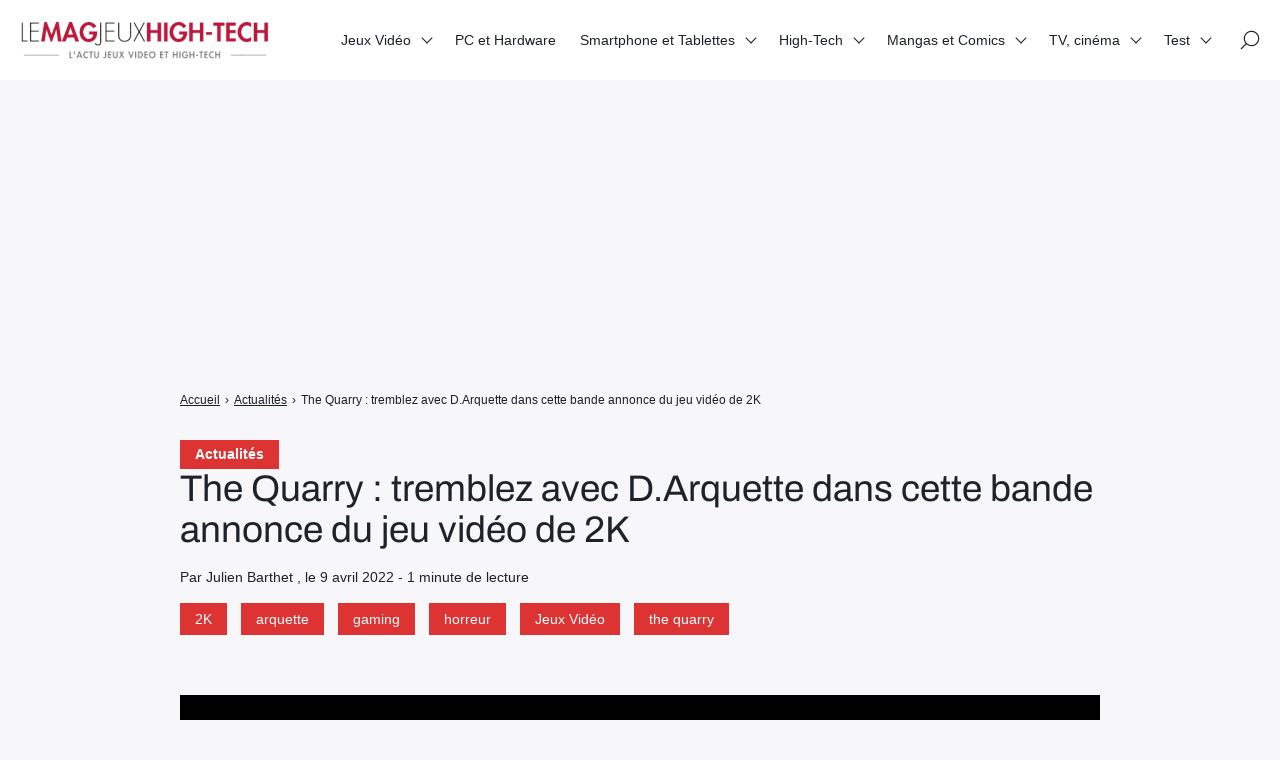

--- FILE ---
content_type: text/html; charset=utf-8
request_url: https://www.google.com/recaptcha/api2/aframe
body_size: 264
content:
<!DOCTYPE HTML><html><head><meta http-equiv="content-type" content="text/html; charset=UTF-8"></head><body><script nonce="UEvbcne8ATvajts3k09fsg">/** Anti-fraud and anti-abuse applications only. See google.com/recaptcha */ try{var clients={'sodar':'https://pagead2.googlesyndication.com/pagead/sodar?'};window.addEventListener("message",function(a){try{if(a.source===window.parent){var b=JSON.parse(a.data);var c=clients[b['id']];if(c){var d=document.createElement('img');d.src=c+b['params']+'&rc='+(localStorage.getItem("rc::a")?sessionStorage.getItem("rc::b"):"");window.document.body.appendChild(d);sessionStorage.setItem("rc::e",parseInt(sessionStorage.getItem("rc::e")||0)+1);localStorage.setItem("rc::h",'1766172793631');}}}catch(b){}});window.parent.postMessage("_grecaptcha_ready", "*");}catch(b){}</script></body></html>

--- FILE ---
content_type: text/javascript
request_url: https://lemagjeuxhightech.com/wp-content/litespeed/js/410c4b2c46c7d240a0fcdd9142c24458.js?ver=62bd9
body_size: -447
content:
jQuery(function($){$('[data-iframeurl]').each(function(){$(this).attr('src',$(this).attr('data-iframeurl'))})})
;